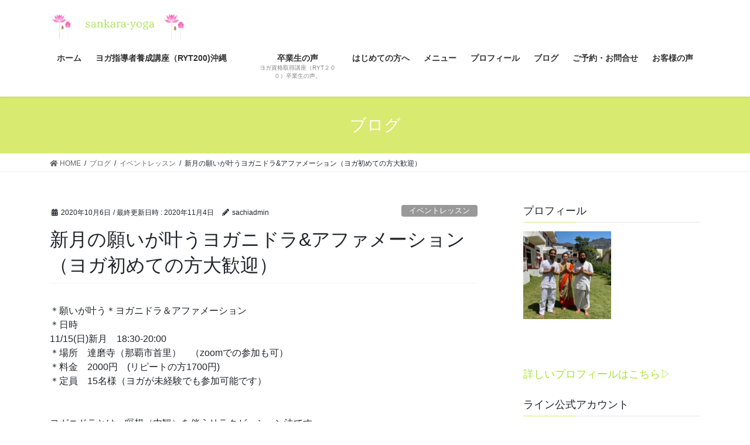

--- FILE ---
content_type: text/html; charset=UTF-8
request_url: https://sankara-yoga.com/%E6%96%B0%E6%9C%88%E3%81%AE%E9%A1%98%E3%81%84%E3%81%8C%E3%81%8B%E3%81%86%E3%80%80%E3%83%A8%E3%82%AC%E3%83%8B%E3%83%89%E3%83%A9%E3%82%A2%E3%83%95%E3%82%A1%E3%83%A1%E3%83%BC%E3%82%B7%E3%83%A7%E3%83%B3/
body_size: 16642
content:
<!DOCTYPE html>
<html lang="ja">
<head>
<meta charset="utf-8">
<meta http-equiv="X-UA-Compatible" content="IE=edge">
<meta name="viewport" content="width=device-width, initial-scale=1">
<title>新月の願いが叶うヨガニドラ&amp;アファメーション（ヨガ初めての方大歓迎） | サンカラヨガ沖縄</title>
<meta name='robots' content='max-image-preview:large' />
	<style>img:is([sizes="auto" i], [sizes^="auto," i]) { contain-intrinsic-size: 3000px 1500px }</style>
	
<!-- All In One SEO Pack 3.6.2[186,243] -->
<script type="application/ld+json" class="aioseop-schema">{"@context":"https://schema.org","@graph":[{"@type":"Organization","@id":"https://sankara-yoga.com/#organization","url":"https://sankara-yoga.com/","name":"サンカラヨガ沖縄","sameAs":[]},{"@type":"WebSite","@id":"https://sankara-yoga.com/#website","url":"https://sankara-yoga.com/","name":"サンカラヨガ沖縄","publisher":{"@id":"https://sankara-yoga.com/#organization"},"potentialAction":{"@type":"SearchAction","target":"https://sankara-yoga.com/?s={search_term_string}","query-input":"required name=search_term_string"}},{"@type":"WebPage","@id":"https://sankara-yoga.com/%e6%96%b0%e6%9c%88%e3%81%ae%e9%a1%98%e3%81%84%e3%81%8c%e3%81%8b%e3%81%86%e3%80%80%e3%83%a8%e3%82%ac%e3%83%8b%e3%83%89%e3%83%a9%e3%82%a2%e3%83%95%e3%82%a1%e3%83%a1%e3%83%bc%e3%82%b7%e3%83%a7%e3%83%b3/#webpage","url":"https://sankara-yoga.com/%e6%96%b0%e6%9c%88%e3%81%ae%e9%a1%98%e3%81%84%e3%81%8c%e3%81%8b%e3%81%86%e3%80%80%e3%83%a8%e3%82%ac%e3%83%8b%e3%83%89%e3%83%a9%e3%82%a2%e3%83%95%e3%82%a1%e3%83%a1%e3%83%bc%e3%82%b7%e3%83%a7%e3%83%b3/","inLanguage":"ja","name":"新月の願いが叶うヨガニドラ&アファメーション（ヨガ初めての方大歓迎）","isPartOf":{"@id":"https://sankara-yoga.com/#website"},"breadcrumb":{"@id":"https://sankara-yoga.com/%e6%96%b0%e6%9c%88%e3%81%ae%e9%a1%98%e3%81%84%e3%81%8c%e3%81%8b%e3%81%86%e3%80%80%e3%83%a8%e3%82%ac%e3%83%8b%e3%83%89%e3%83%a9%e3%82%a2%e3%83%95%e3%82%a1%e3%83%a1%e3%83%bc%e3%82%b7%e3%83%a7%e3%83%b3/#breadcrumblist"},"datePublished":"2020-10-06T08:00:01+09:00","dateModified":"2020-11-04T14:48:01+09:00"},{"@type":"Article","@id":"https://sankara-yoga.com/%e6%96%b0%e6%9c%88%e3%81%ae%e9%a1%98%e3%81%84%e3%81%8c%e3%81%8b%e3%81%86%e3%80%80%e3%83%a8%e3%82%ac%e3%83%8b%e3%83%89%e3%83%a9%e3%82%a2%e3%83%95%e3%82%a1%e3%83%a1%e3%83%bc%e3%82%b7%e3%83%a7%e3%83%b3/#article","isPartOf":{"@id":"https://sankara-yoga.com/%e6%96%b0%e6%9c%88%e3%81%ae%e9%a1%98%e3%81%84%e3%81%8c%e3%81%8b%e3%81%86%e3%80%80%e3%83%a8%e3%82%ac%e3%83%8b%e3%83%89%e3%83%a9%e3%82%a2%e3%83%95%e3%82%a1%e3%83%a1%e3%83%bc%e3%82%b7%e3%83%a7%e3%83%b3/#webpage"},"author":{"@id":"https://sankara-yoga.com/author/sachiadmin/#author"},"headline":"新月の願いが叶うヨガニドラ&#038;アファメーション（ヨガ初めての方大歓迎）","datePublished":"2020-10-06T08:00:01+09:00","dateModified":"2020-11-04T14:48:01+09:00","commentCount":0,"mainEntityOfPage":{"@id":"https://sankara-yoga.com/%e6%96%b0%e6%9c%88%e3%81%ae%e9%a1%98%e3%81%84%e3%81%8c%e3%81%8b%e3%81%86%e3%80%80%e3%83%a8%e3%82%ac%e3%83%8b%e3%83%89%e3%83%a9%e3%82%a2%e3%83%95%e3%82%a1%e3%83%a1%e3%83%bc%e3%82%b7%e3%83%a7%e3%83%b3/#webpage"},"publisher":{"@id":"https://sankara-yoga.com/#organization"},"articleSection":"イベントレッスン"},{"@type":"Person","@id":"https://sankara-yoga.com/author/sachiadmin/#author","name":"sachiadmin","sameAs":[],"image":{"@type":"ImageObject","@id":"https://sankara-yoga.com/#personlogo","url":"https://secure.gravatar.com/avatar/c798a53a0810999e4869363d46a7f5da?s=96&d=mm&r=g","width":96,"height":96,"caption":"sachiadmin"}},{"@type":"BreadcrumbList","@id":"https://sankara-yoga.com/%e6%96%b0%e6%9c%88%e3%81%ae%e9%a1%98%e3%81%84%e3%81%8c%e3%81%8b%e3%81%86%e3%80%80%e3%83%a8%e3%82%ac%e3%83%8b%e3%83%89%e3%83%a9%e3%82%a2%e3%83%95%e3%82%a1%e3%83%a1%e3%83%bc%e3%82%b7%e3%83%a7%e3%83%b3/#breadcrumblist","itemListElement":[{"@type":"ListItem","position":1,"item":{"@type":"WebPage","@id":"https://sankara-yoga.com/","url":"https://sankara-yoga.com/","name":"サンカラヨガ沖縄"}},{"@type":"ListItem","position":2,"item":{"@type":"WebPage","@id":"https://sankara-yoga.com/%e6%96%b0%e6%9c%88%e3%81%ae%e9%a1%98%e3%81%84%e3%81%8c%e3%81%8b%e3%81%86%e3%80%80%e3%83%a8%e3%82%ac%e3%83%8b%e3%83%89%e3%83%a9%e3%82%a2%e3%83%95%e3%82%a1%e3%83%a1%e3%83%bc%e3%82%b7%e3%83%a7%e3%83%b3/","url":"https://sankara-yoga.com/%e6%96%b0%e6%9c%88%e3%81%ae%e9%a1%98%e3%81%84%e3%81%8c%e3%81%8b%e3%81%86%e3%80%80%e3%83%a8%e3%82%ac%e3%83%8b%e3%83%89%e3%83%a9%e3%82%a2%e3%83%95%e3%82%a1%e3%83%a1%e3%83%bc%e3%82%b7%e3%83%a7%e3%83%b3/","name":"新月の願いが叶うヨガニドラ&アファメーション（ヨガ初めての方大歓迎）"}}]}]}</script>
<link rel="canonical" href="https://sankara-yoga.com/新月の願いがかう　ヨガニドラアファメーション/" />
			<script type="text/javascript" >
				window.ga=window.ga||function(){(ga.q=ga.q||[]).push(arguments)};ga.l=+new Date;
				ga('create', 'UA-179152769-1', 'auto');
				// Plugins
				
				ga('send', 'pageview');
			</script>
			<script async src="https://www.google-analytics.com/analytics.js"></script>
			<!-- All In One SEO Pack -->
<link rel="alternate" type="application/rss+xml" title="サンカラヨガ沖縄 &raquo; フィード" href="https://sankara-yoga.com/feed/" />
<link rel="alternate" type="application/rss+xml" title="サンカラヨガ沖縄 &raquo; コメントフィード" href="https://sankara-yoga.com/comments/feed/" />
<link rel="alternate" type="application/rss+xml" title="サンカラヨガ沖縄 &raquo; 新月の願いが叶うヨガニドラ&#038;アファメーション（ヨガ初めての方大歓迎） のコメントのフィード" href="https://sankara-yoga.com/%e6%96%b0%e6%9c%88%e3%81%ae%e9%a1%98%e3%81%84%e3%81%8c%e3%81%8b%e3%81%86%e3%80%80%e3%83%a8%e3%82%ac%e3%83%8b%e3%83%89%e3%83%a9%e3%82%a2%e3%83%95%e3%82%a1%e3%83%a1%e3%83%bc%e3%82%b7%e3%83%a7%e3%83%b3/feed/" />
<meta name="description" content="＊願いが叶う＊ヨガニドラ＆アファメーション＊日時11/15(日)新月　18:30-20:00＊場所　達磨寺（那覇市首里）　（zoomでの参加も可）＊料金　2000円　(リピートの方1700円)＊定員　15名様（ヨガが未経験でも参加可能です）  ヨガニドラとは、瞑想（内観）を伴うリラクゼーション法です。ニドラには「眠り」という意味があります。ヨガニドラは、本当に眠るわけではなく、仰向けに寝た状態（シャバアーサナ）で、下記の手法を組み合" /><script type="text/javascript">
/* <![CDATA[ */
window._wpemojiSettings = {"baseUrl":"https:\/\/s.w.org\/images\/core\/emoji\/15.0.3\/72x72\/","ext":".png","svgUrl":"https:\/\/s.w.org\/images\/core\/emoji\/15.0.3\/svg\/","svgExt":".svg","source":{"concatemoji":"https:\/\/sankara-yoga.com\/wp-includes\/js\/wp-emoji-release.min.js?ver=6.7.4"}};
/*! This file is auto-generated */
!function(i,n){var o,s,e;function c(e){try{var t={supportTests:e,timestamp:(new Date).valueOf()};sessionStorage.setItem(o,JSON.stringify(t))}catch(e){}}function p(e,t,n){e.clearRect(0,0,e.canvas.width,e.canvas.height),e.fillText(t,0,0);var t=new Uint32Array(e.getImageData(0,0,e.canvas.width,e.canvas.height).data),r=(e.clearRect(0,0,e.canvas.width,e.canvas.height),e.fillText(n,0,0),new Uint32Array(e.getImageData(0,0,e.canvas.width,e.canvas.height).data));return t.every(function(e,t){return e===r[t]})}function u(e,t,n){switch(t){case"flag":return n(e,"\ud83c\udff3\ufe0f\u200d\u26a7\ufe0f","\ud83c\udff3\ufe0f\u200b\u26a7\ufe0f")?!1:!n(e,"\ud83c\uddfa\ud83c\uddf3","\ud83c\uddfa\u200b\ud83c\uddf3")&&!n(e,"\ud83c\udff4\udb40\udc67\udb40\udc62\udb40\udc65\udb40\udc6e\udb40\udc67\udb40\udc7f","\ud83c\udff4\u200b\udb40\udc67\u200b\udb40\udc62\u200b\udb40\udc65\u200b\udb40\udc6e\u200b\udb40\udc67\u200b\udb40\udc7f");case"emoji":return!n(e,"\ud83d\udc26\u200d\u2b1b","\ud83d\udc26\u200b\u2b1b")}return!1}function f(e,t,n){var r="undefined"!=typeof WorkerGlobalScope&&self instanceof WorkerGlobalScope?new OffscreenCanvas(300,150):i.createElement("canvas"),a=r.getContext("2d",{willReadFrequently:!0}),o=(a.textBaseline="top",a.font="600 32px Arial",{});return e.forEach(function(e){o[e]=t(a,e,n)}),o}function t(e){var t=i.createElement("script");t.src=e,t.defer=!0,i.head.appendChild(t)}"undefined"!=typeof Promise&&(o="wpEmojiSettingsSupports",s=["flag","emoji"],n.supports={everything:!0,everythingExceptFlag:!0},e=new Promise(function(e){i.addEventListener("DOMContentLoaded",e,{once:!0})}),new Promise(function(t){var n=function(){try{var e=JSON.parse(sessionStorage.getItem(o));if("object"==typeof e&&"number"==typeof e.timestamp&&(new Date).valueOf()<e.timestamp+604800&&"object"==typeof e.supportTests)return e.supportTests}catch(e){}return null}();if(!n){if("undefined"!=typeof Worker&&"undefined"!=typeof OffscreenCanvas&&"undefined"!=typeof URL&&URL.createObjectURL&&"undefined"!=typeof Blob)try{var e="postMessage("+f.toString()+"("+[JSON.stringify(s),u.toString(),p.toString()].join(",")+"));",r=new Blob([e],{type:"text/javascript"}),a=new Worker(URL.createObjectURL(r),{name:"wpTestEmojiSupports"});return void(a.onmessage=function(e){c(n=e.data),a.terminate(),t(n)})}catch(e){}c(n=f(s,u,p))}t(n)}).then(function(e){for(var t in e)n.supports[t]=e[t],n.supports.everything=n.supports.everything&&n.supports[t],"flag"!==t&&(n.supports.everythingExceptFlag=n.supports.everythingExceptFlag&&n.supports[t]);n.supports.everythingExceptFlag=n.supports.everythingExceptFlag&&!n.supports.flag,n.DOMReady=!1,n.readyCallback=function(){n.DOMReady=!0}}).then(function(){return e}).then(function(){var e;n.supports.everything||(n.readyCallback(),(e=n.source||{}).concatemoji?t(e.concatemoji):e.wpemoji&&e.twemoji&&(t(e.twemoji),t(e.wpemoji)))}))}((window,document),window._wpemojiSettings);
/* ]]> */
</script>
<link rel='stylesheet' id='sb_instagram_styles-css' href='https://sankara-yoga.com/wp-content/plugins/instagram-feed/css/sb-instagram-2-2.min.css?ver=2.4.7' type='text/css' media='all' />
<link rel='stylesheet' id='vkExUnit_common_style-css' href='https://sankara-yoga.com/wp-content/plugins/vk-all-in-one-expansion-unit/assets/css/vkExUnit_style.css?ver=9.62.0.0' type='text/css' media='all' />
<style id='vkExUnit_common_style-inline-css' type='text/css'>
:root {--ver_page_top_button_url:url(https://sankara-yoga.com/wp-content/plugins/vk-all-in-one-expansion-unit/assets/images/to-top-btn-icon.svg);}@font-face {font-weight: normal;font-style: normal;font-family: "vk_sns";src: url("https://sankara-yoga.com/wp-content/plugins/vk-all-in-one-expansion-unit/inc/sns/icons/fonts/vk_sns.eot?-bq20cj");src: url("https://sankara-yoga.com/wp-content/plugins/vk-all-in-one-expansion-unit/inc/sns/icons/fonts/vk_sns.eot?#iefix-bq20cj") format("embedded-opentype"),url("https://sankara-yoga.com/wp-content/plugins/vk-all-in-one-expansion-unit/inc/sns/icons/fonts/vk_sns.woff?-bq20cj") format("woff"),url("https://sankara-yoga.com/wp-content/plugins/vk-all-in-one-expansion-unit/inc/sns/icons/fonts/vk_sns.ttf?-bq20cj") format("truetype"),url("https://sankara-yoga.com/wp-content/plugins/vk-all-in-one-expansion-unit/inc/sns/icons/fonts/vk_sns.svg?-bq20cj#vk_sns") format("svg");}
</style>
<style id='wp-emoji-styles-inline-css' type='text/css'>

	img.wp-smiley, img.emoji {
		display: inline !important;
		border: none !important;
		box-shadow: none !important;
		height: 1em !important;
		width: 1em !important;
		margin: 0 0.07em !important;
		vertical-align: -0.1em !important;
		background: none !important;
		padding: 0 !important;
	}
</style>
<link rel='stylesheet' id='wp-block-library-css' href='https://sankara-yoga.com/wp-includes/css/dist/block-library/style.min.css?ver=6.7.4' type='text/css' media='all' />
<style id='classic-theme-styles-inline-css' type='text/css'>
/*! This file is auto-generated */
.wp-block-button__link{color:#fff;background-color:#32373c;border-radius:9999px;box-shadow:none;text-decoration:none;padding:calc(.667em + 2px) calc(1.333em + 2px);font-size:1.125em}.wp-block-file__button{background:#32373c;color:#fff;text-decoration:none}
</style>
<style id='global-styles-inline-css' type='text/css'>
:root{--wp--preset--aspect-ratio--square: 1;--wp--preset--aspect-ratio--4-3: 4/3;--wp--preset--aspect-ratio--3-4: 3/4;--wp--preset--aspect-ratio--3-2: 3/2;--wp--preset--aspect-ratio--2-3: 2/3;--wp--preset--aspect-ratio--16-9: 16/9;--wp--preset--aspect-ratio--9-16: 9/16;--wp--preset--color--black: #000000;--wp--preset--color--cyan-bluish-gray: #abb8c3;--wp--preset--color--white: #ffffff;--wp--preset--color--pale-pink: #f78da7;--wp--preset--color--vivid-red: #cf2e2e;--wp--preset--color--luminous-vivid-orange: #ff6900;--wp--preset--color--luminous-vivid-amber: #fcb900;--wp--preset--color--light-green-cyan: #7bdcb5;--wp--preset--color--vivid-green-cyan: #00d084;--wp--preset--color--pale-cyan-blue: #8ed1fc;--wp--preset--color--vivid-cyan-blue: #0693e3;--wp--preset--color--vivid-purple: #9b51e0;--wp--preset--gradient--vivid-cyan-blue-to-vivid-purple: linear-gradient(135deg,rgba(6,147,227,1) 0%,rgb(155,81,224) 100%);--wp--preset--gradient--light-green-cyan-to-vivid-green-cyan: linear-gradient(135deg,rgb(122,220,180) 0%,rgb(0,208,130) 100%);--wp--preset--gradient--luminous-vivid-amber-to-luminous-vivid-orange: linear-gradient(135deg,rgba(252,185,0,1) 0%,rgba(255,105,0,1) 100%);--wp--preset--gradient--luminous-vivid-orange-to-vivid-red: linear-gradient(135deg,rgba(255,105,0,1) 0%,rgb(207,46,46) 100%);--wp--preset--gradient--very-light-gray-to-cyan-bluish-gray: linear-gradient(135deg,rgb(238,238,238) 0%,rgb(169,184,195) 100%);--wp--preset--gradient--cool-to-warm-spectrum: linear-gradient(135deg,rgb(74,234,220) 0%,rgb(151,120,209) 20%,rgb(207,42,186) 40%,rgb(238,44,130) 60%,rgb(251,105,98) 80%,rgb(254,248,76) 100%);--wp--preset--gradient--blush-light-purple: linear-gradient(135deg,rgb(255,206,236) 0%,rgb(152,150,240) 100%);--wp--preset--gradient--blush-bordeaux: linear-gradient(135deg,rgb(254,205,165) 0%,rgb(254,45,45) 50%,rgb(107,0,62) 100%);--wp--preset--gradient--luminous-dusk: linear-gradient(135deg,rgb(255,203,112) 0%,rgb(199,81,192) 50%,rgb(65,88,208) 100%);--wp--preset--gradient--pale-ocean: linear-gradient(135deg,rgb(255,245,203) 0%,rgb(182,227,212) 50%,rgb(51,167,181) 100%);--wp--preset--gradient--electric-grass: linear-gradient(135deg,rgb(202,248,128) 0%,rgb(113,206,126) 100%);--wp--preset--gradient--midnight: linear-gradient(135deg,rgb(2,3,129) 0%,rgb(40,116,252) 100%);--wp--preset--font-size--small: 13px;--wp--preset--font-size--medium: 20px;--wp--preset--font-size--large: 36px;--wp--preset--font-size--x-large: 42px;--wp--preset--spacing--20: 0.44rem;--wp--preset--spacing--30: 0.67rem;--wp--preset--spacing--40: 1rem;--wp--preset--spacing--50: 1.5rem;--wp--preset--spacing--60: 2.25rem;--wp--preset--spacing--70: 3.38rem;--wp--preset--spacing--80: 5.06rem;--wp--preset--shadow--natural: 6px 6px 9px rgba(0, 0, 0, 0.2);--wp--preset--shadow--deep: 12px 12px 50px rgba(0, 0, 0, 0.4);--wp--preset--shadow--sharp: 6px 6px 0px rgba(0, 0, 0, 0.2);--wp--preset--shadow--outlined: 6px 6px 0px -3px rgba(255, 255, 255, 1), 6px 6px rgba(0, 0, 0, 1);--wp--preset--shadow--crisp: 6px 6px 0px rgba(0, 0, 0, 1);}:where(.is-layout-flex){gap: 0.5em;}:where(.is-layout-grid){gap: 0.5em;}body .is-layout-flex{display: flex;}.is-layout-flex{flex-wrap: wrap;align-items: center;}.is-layout-flex > :is(*, div){margin: 0;}body .is-layout-grid{display: grid;}.is-layout-grid > :is(*, div){margin: 0;}:where(.wp-block-columns.is-layout-flex){gap: 2em;}:where(.wp-block-columns.is-layout-grid){gap: 2em;}:where(.wp-block-post-template.is-layout-flex){gap: 1.25em;}:where(.wp-block-post-template.is-layout-grid){gap: 1.25em;}.has-black-color{color: var(--wp--preset--color--black) !important;}.has-cyan-bluish-gray-color{color: var(--wp--preset--color--cyan-bluish-gray) !important;}.has-white-color{color: var(--wp--preset--color--white) !important;}.has-pale-pink-color{color: var(--wp--preset--color--pale-pink) !important;}.has-vivid-red-color{color: var(--wp--preset--color--vivid-red) !important;}.has-luminous-vivid-orange-color{color: var(--wp--preset--color--luminous-vivid-orange) !important;}.has-luminous-vivid-amber-color{color: var(--wp--preset--color--luminous-vivid-amber) !important;}.has-light-green-cyan-color{color: var(--wp--preset--color--light-green-cyan) !important;}.has-vivid-green-cyan-color{color: var(--wp--preset--color--vivid-green-cyan) !important;}.has-pale-cyan-blue-color{color: var(--wp--preset--color--pale-cyan-blue) !important;}.has-vivid-cyan-blue-color{color: var(--wp--preset--color--vivid-cyan-blue) !important;}.has-vivid-purple-color{color: var(--wp--preset--color--vivid-purple) !important;}.has-black-background-color{background-color: var(--wp--preset--color--black) !important;}.has-cyan-bluish-gray-background-color{background-color: var(--wp--preset--color--cyan-bluish-gray) !important;}.has-white-background-color{background-color: var(--wp--preset--color--white) !important;}.has-pale-pink-background-color{background-color: var(--wp--preset--color--pale-pink) !important;}.has-vivid-red-background-color{background-color: var(--wp--preset--color--vivid-red) !important;}.has-luminous-vivid-orange-background-color{background-color: var(--wp--preset--color--luminous-vivid-orange) !important;}.has-luminous-vivid-amber-background-color{background-color: var(--wp--preset--color--luminous-vivid-amber) !important;}.has-light-green-cyan-background-color{background-color: var(--wp--preset--color--light-green-cyan) !important;}.has-vivid-green-cyan-background-color{background-color: var(--wp--preset--color--vivid-green-cyan) !important;}.has-pale-cyan-blue-background-color{background-color: var(--wp--preset--color--pale-cyan-blue) !important;}.has-vivid-cyan-blue-background-color{background-color: var(--wp--preset--color--vivid-cyan-blue) !important;}.has-vivid-purple-background-color{background-color: var(--wp--preset--color--vivid-purple) !important;}.has-black-border-color{border-color: var(--wp--preset--color--black) !important;}.has-cyan-bluish-gray-border-color{border-color: var(--wp--preset--color--cyan-bluish-gray) !important;}.has-white-border-color{border-color: var(--wp--preset--color--white) !important;}.has-pale-pink-border-color{border-color: var(--wp--preset--color--pale-pink) !important;}.has-vivid-red-border-color{border-color: var(--wp--preset--color--vivid-red) !important;}.has-luminous-vivid-orange-border-color{border-color: var(--wp--preset--color--luminous-vivid-orange) !important;}.has-luminous-vivid-amber-border-color{border-color: var(--wp--preset--color--luminous-vivid-amber) !important;}.has-light-green-cyan-border-color{border-color: var(--wp--preset--color--light-green-cyan) !important;}.has-vivid-green-cyan-border-color{border-color: var(--wp--preset--color--vivid-green-cyan) !important;}.has-pale-cyan-blue-border-color{border-color: var(--wp--preset--color--pale-cyan-blue) !important;}.has-vivid-cyan-blue-border-color{border-color: var(--wp--preset--color--vivid-cyan-blue) !important;}.has-vivid-purple-border-color{border-color: var(--wp--preset--color--vivid-purple) !important;}.has-vivid-cyan-blue-to-vivid-purple-gradient-background{background: var(--wp--preset--gradient--vivid-cyan-blue-to-vivid-purple) !important;}.has-light-green-cyan-to-vivid-green-cyan-gradient-background{background: var(--wp--preset--gradient--light-green-cyan-to-vivid-green-cyan) !important;}.has-luminous-vivid-amber-to-luminous-vivid-orange-gradient-background{background: var(--wp--preset--gradient--luminous-vivid-amber-to-luminous-vivid-orange) !important;}.has-luminous-vivid-orange-to-vivid-red-gradient-background{background: var(--wp--preset--gradient--luminous-vivid-orange-to-vivid-red) !important;}.has-very-light-gray-to-cyan-bluish-gray-gradient-background{background: var(--wp--preset--gradient--very-light-gray-to-cyan-bluish-gray) !important;}.has-cool-to-warm-spectrum-gradient-background{background: var(--wp--preset--gradient--cool-to-warm-spectrum) !important;}.has-blush-light-purple-gradient-background{background: var(--wp--preset--gradient--blush-light-purple) !important;}.has-blush-bordeaux-gradient-background{background: var(--wp--preset--gradient--blush-bordeaux) !important;}.has-luminous-dusk-gradient-background{background: var(--wp--preset--gradient--luminous-dusk) !important;}.has-pale-ocean-gradient-background{background: var(--wp--preset--gradient--pale-ocean) !important;}.has-electric-grass-gradient-background{background: var(--wp--preset--gradient--electric-grass) !important;}.has-midnight-gradient-background{background: var(--wp--preset--gradient--midnight) !important;}.has-small-font-size{font-size: var(--wp--preset--font-size--small) !important;}.has-medium-font-size{font-size: var(--wp--preset--font-size--medium) !important;}.has-large-font-size{font-size: var(--wp--preset--font-size--large) !important;}.has-x-large-font-size{font-size: var(--wp--preset--font-size--x-large) !important;}
:where(.wp-block-post-template.is-layout-flex){gap: 1.25em;}:where(.wp-block-post-template.is-layout-grid){gap: 1.25em;}
:where(.wp-block-columns.is-layout-flex){gap: 2em;}:where(.wp-block-columns.is-layout-grid){gap: 2em;}
:root :where(.wp-block-pullquote){font-size: 1.5em;line-height: 1.6;}
</style>
<link rel='stylesheet' id='contact-form-7-css' href='https://sankara-yoga.com/wp-content/plugins/contact-form-7/includes/css/styles.css?ver=5.2.2' type='text/css' media='all' />
<link rel='stylesheet' id='ez-icomoon-css' href='https://sankara-yoga.com/wp-content/plugins/easy-table-of-contents/vendor/icomoon/style.min.css?ver=2.0.11' type='text/css' media='all' />
<link rel='stylesheet' id='ez-toc-css' href='https://sankara-yoga.com/wp-content/plugins/easy-table-of-contents/assets/css/screen.min.css?ver=2.0.11' type='text/css' media='all' />
<style id='ez-toc-inline-css' type='text/css'>
div#ez-toc-container p.ez-toc-title {font-size: 120%;}div#ez-toc-container p.ez-toc-title {font-weight: 500;}div#ez-toc-container ul li {font-size: 95%;}
</style>
<link rel='stylesheet' id='dashicons-css' href='https://sankara-yoga.com/wp-includes/css/dashicons.min.css?ver=6.7.4' type='text/css' media='all' />
<link rel='stylesheet' id='thickbox-css' href='https://sankara-yoga.com/wp-includes/js/thickbox/thickbox.css?ver=6.7.4' type='text/css' media='all' />
<link rel='stylesheet' id='formzu_plugin_client-css' href='https://sankara-yoga.com/wp-content/plugins/formzu-wp/css/formzu_plugin_client.css?ver=1601262328' type='text/css' media='all' />
<link rel='stylesheet' id='bootstrap-4-style-css' href='https://sankara-yoga.com/wp-content/themes/lightning/library/bootstrap-4/css/bootstrap.min.css?ver=4.5.0' type='text/css' media='all' />
<link rel='stylesheet' id='lightning-common-style-css' href='https://sankara-yoga.com/wp-content/themes/lightning/assets/css/common.css?ver=11.4.5' type='text/css' media='all' />
<style id='lightning-common-style-inline-css' type='text/css'>
/* vk-mobile-nav */:root {--vk-mobile-nav-menu-btn-bg-src: url("https://sankara-yoga.com/wp-content/themes/lightning/inc/vk-mobile-nav/package//images/vk-menu-btn-black.svg");--vk-mobile-nav-menu-btn-close-bg-src: url("https://sankara-yoga.com/wp-content/themes/lightning/inc/vk-mobile-nav/package//images/vk-menu-close-black.svg");--vk-menu-acc-icon-open-black-bg-src: url("https://sankara-yoga.com/wp-content/themes/lightning/inc/vk-mobile-nav/package//images/vk-menu-acc-icon-open-black.svg");--vk-menu-acc-icon-close-black-bg-src: url("https://sankara-yoga.com/wp-content/themes/lightning/inc/vk-mobile-nav/package//images/vk-menu-close-black.svg");}
</style>
<link rel='stylesheet' id='lightning-design-style-css' href='https://sankara-yoga.com/wp-content/themes/lightning/design-skin/origin2/css/style.css?ver=11.4.5' type='text/css' media='all' />
<style id='lightning-design-style-inline-css' type='text/css'>
/* ltg common custom */:root {--vk-menu-acc-btn-border-color:#333;--color-key:#d8ea70;--color-key-dark:#bcd854;}.bbp-submit-wrapper .button.submit { background-color:#bcd854 ; }.bbp-submit-wrapper .button.submit:hover { background-color:#d8ea70 ; }.veu_color_txt_key { color:#bcd854 ; }.veu_color_bg_key { background-color:#bcd854 ; }.veu_color_border_key { border-color:#bcd854 ; }.btn-default { border-color:#d8ea70;color:#d8ea70;}.btn-default:focus,.btn-default:hover { border-color:#d8ea70;background-color: #d8ea70; }.btn-primary { background-color:#d8ea70;border-color:#bcd854; }.btn-primary:focus,.btn-primary:hover { background-color:#bcd854;border-color:#d8ea70; }.btn-outline-primary { color : #d8ea70 ; border-color:#d8ea70; }.btn-outline-primary:hover { color : #fff; background-color:#d8ea70;border-color:#bcd854; }a { color:#a6e530; }a:hover { color:#91dd25; }
.tagcloud a:before { font-family: "Font Awesome 5 Free";content: "\f02b";font-weight: bold; }
.media .media-body .media-heading a:hover { color:#d8ea70; }@media (min-width: 768px){.gMenu > li:before,.gMenu > li.menu-item-has-children::after { border-bottom-color:#bcd854 }.gMenu li li { background-color:#bcd854 }.gMenu li li a:hover { background-color:#d8ea70; }} /* @media (min-width: 768px) */.page-header { background-color:#d8ea70; }h2,.mainSection-title { border-top-color:#d8ea70; }h3:after,.subSection-title:after { border-bottom-color:#d8ea70; }ul.page-numbers li span.page-numbers.current { background-color:#d8ea70; }.pager li > a { border-color:#d8ea70;color:#d8ea70;}.pager li > a:hover { background-color:#d8ea70;color:#fff;}.siteFooter { border-top-color:#d8ea70; }dt { border-left-color:#d8ea70; }:root {--g_nav_main_acc_icon_open_url:url(https://sankara-yoga.com/wp-content/themes/lightning/inc/vk-mobile-nav/package/images/vk-menu-acc-icon-open-black.svg);--g_nav_main_acc_icon_close_url: url(https://sankara-yoga.com/wp-content/themes/lightning/inc/vk-mobile-nav/package/images/vk-menu-close-black.svg);--g_nav_sub_acc_icon_open_url: url(https://sankara-yoga.com/wp-content/themes/lightning/inc/vk-mobile-nav/package/images/vk-menu-acc-icon-open-white.svg);--g_nav_sub_acc_icon_close_url: url(https://sankara-yoga.com/wp-content/themes/lightning/inc/vk-mobile-nav/package/images/vk-menu-close-white.svg);}
</style>
<link rel='stylesheet' id='vk-blocks-build-css-css' href='https://sankara-yoga.com/wp-content/plugins/vk-all-in-one-expansion-unit/inc/vk-blocks/package/build/block-build.css?ver=0.38.6' type='text/css' media='all' />
<link rel='stylesheet' id='lightning-theme-style-css' href='https://sankara-yoga.com/wp-content/themes/lightning_child_sample/style.css?ver=11.4.5' type='text/css' media='all' />
<link rel='stylesheet' id='vk-font-awesome-css' href='https://sankara-yoga.com/wp-content/themes/lightning/inc/font-awesome/package/versions/5/css/all.min.css?ver=5.13.0' type='text/css' media='all' />
<script type="text/javascript" src="https://sankara-yoga.com/wp-includes/js/jquery/jquery.min.js?ver=3.7.1" id="jquery-core-js"></script>
<script type="text/javascript" src="https://sankara-yoga.com/wp-includes/js/jquery/jquery-migrate.min.js?ver=3.4.1" id="jquery-migrate-js"></script>
<link rel="https://api.w.org/" href="https://sankara-yoga.com/wp-json/" /><link rel="alternate" title="JSON" type="application/json" href="https://sankara-yoga.com/wp-json/wp/v2/posts/448" /><link rel="EditURI" type="application/rsd+xml" title="RSD" href="https://sankara-yoga.com/xmlrpc.php?rsd" />
<meta name="generator" content="WordPress 6.7.4" />
<link rel='shortlink' href='https://sankara-yoga.com/?p=448' />
<link rel="alternate" title="oEmbed (JSON)" type="application/json+oembed" href="https://sankara-yoga.com/wp-json/oembed/1.0/embed?url=https%3A%2F%2Fsankara-yoga.com%2F%25e6%2596%25b0%25e6%259c%2588%25e3%2581%25ae%25e9%25a1%2598%25e3%2581%2584%25e3%2581%258c%25e3%2581%258b%25e3%2581%2586%25e3%2580%2580%25e3%2583%25a8%25e3%2582%25ac%25e3%2583%258b%25e3%2583%2589%25e3%2583%25a9%25e3%2582%25a2%25e3%2583%2595%25e3%2582%25a1%25e3%2583%25a1%25e3%2583%25bc%25e3%2582%25b7%25e3%2583%25a7%25e3%2583%25b3%2F" />
<link rel="alternate" title="oEmbed (XML)" type="text/xml+oembed" href="https://sankara-yoga.com/wp-json/oembed/1.0/embed?url=https%3A%2F%2Fsankara-yoga.com%2F%25e6%2596%25b0%25e6%259c%2588%25e3%2581%25ae%25e9%25a1%2598%25e3%2581%2584%25e3%2581%258c%25e3%2581%258b%25e3%2581%2586%25e3%2580%2580%25e3%2583%25a8%25e3%2582%25ac%25e3%2583%258b%25e3%2583%2589%25e3%2583%25a9%25e3%2582%25a2%25e3%2583%2595%25e3%2582%25a1%25e3%2583%25a1%25e3%2583%25bc%25e3%2582%25b7%25e3%2583%25a7%25e3%2583%25b3%2F&#038;format=xml" />
<style id="lightning-color-custom-for-plugins" type="text/css">/* ltg theme common */.color_key_bg,.color_key_bg_hover:hover{background-color: #d8ea70;}.color_key_txt,.color_key_txt_hover:hover{color: #d8ea70;}.color_key_border,.color_key_border_hover:hover{border-color: #d8ea70;}.color_key_dark_bg,.color_key_dark_bg_hover:hover{background-color: #bcd854;}.color_key_dark_txt,.color_key_dark_txt_hover:hover{color: #bcd854;}.color_key_dark_border,.color_key_dark_border_hover:hover{border-color: #bcd854;}</style><style type="text/css">.broken_link, a.broken_link {
	text-decoration: line-through;
}</style><!-- [ VK All in One Expansion Unit OGP ] -->
<meta property="og:site_name" content="サンカラヨガ沖縄" />
<meta property="og:url" content="https://sankara-yoga.com/%e6%96%b0%e6%9c%88%e3%81%ae%e9%a1%98%e3%81%84%e3%81%8c%e3%81%8b%e3%81%86%e3%80%80%e3%83%a8%e3%82%ac%e3%83%8b%e3%83%89%e3%83%a9%e3%82%a2%e3%83%95%e3%82%a1%e3%83%a1%e3%83%bc%e3%82%b7%e3%83%a7%e3%83%b3/" />
<meta property="og:title" content="新月の願いが叶うヨガニドラ&#038;アファメーション（ヨガ初めての方大歓迎） | サンカラヨガ沖縄" />
<meta property="og:description" content="＊願いが叶う＊ヨガニドラ＆アファメーション＊日時11/15(日)新月　18:30-20:00＊場所　達磨寺（那覇市首里）　（zoomでの参加も可）＊料金　2000円　(リピートの方1700円)＊定員　15名様（ヨガが未経験でも参加可能です）  ヨガニドラとは、瞑想（内観）を伴うリラクゼーション法です。ニドラには「眠り」という意味があります。ヨガニドラは、本当に眠るわけではなく、仰向けに寝た状態（シャバアーサナ）で、下記の手法を組み合" />
<meta property="og:type" content="article" />
<!-- [ / VK All in One Expansion Unit OGP ] -->
		<style type="text/css" id="wp-custom-css">
			footer .copySection p:nth-child(2) {
display:none !important;
}

/* 本文文字サイズ変更 */
p { font-size:18px; }		</style>
		
</head>
<body class="post-template-default single single-post postid-448 single-format-standard post-name-%e6%96%b0%e6%9c%88%e3%81%ae%e9%a1%98%e3%81%84%e3%81%8c%e3%81%8b%e3%81%86%e3%80%80%e3%83%a8%e3%82%ac%e3%83%8b%e3%83%89%e3%83%a9%e3%82%a2%e3%83%95%e3%82%a1%e3%83%a1%e3%83%bc%e3%82%b7%e3%83%a7%e3%83%b3 post-type-post sidebar-fix sidebar-fix-priority-top bootstrap4 device-pc fa_v5_css">
<a class="skip-link screen-reader-text" href="#main">コンテンツへスキップ</a>
<a class="skip-link screen-reader-text" href="#vk-mobile-nav">ナビゲーションに移動</a>
<header class="siteHeader">
		<div class="container siteHeadContainer">
		<div class="navbar-header">
						<p class="navbar-brand siteHeader_logo">
			<a href="https://sankara-yoga.com/">
				<span><img src="https://sankara-yoga.com/wp-content/uploads/2020/09/sankara-yogaのロゴ-2.png" alt="サンカラヨガ沖縄" /></span>
			</a>
			</p>
								</div>

		<div id="gMenu_outer" class="gMenu_outer"><nav class="menu-%e5%9f%ba%e6%9c%ac%e3%83%a1%e3%83%8b%e3%83%a5%e3%83%bc-container"><ul id="menu-%e5%9f%ba%e6%9c%ac%e3%83%a1%e3%83%8b%e3%83%a5%e3%83%bc" class="menu gMenu vk-menu-acc"><li id="menu-item-25" class="menu-item menu-item-type-post_type menu-item-object-page menu-item-home"><a href="https://sankara-yoga.com/"><strong class="gMenu_name">ホーム</strong></a></li>
<li id="menu-item-53" class="menu-item menu-item-type-post_type menu-item-object-page"><a href="https://sankara-yoga.com/menu/yogaryt200/"><strong class="gMenu_name">ヨガ指導者養成講座（RYT200)沖縄　　</strong></a></li>
<li id="menu-item-982" class="menu-item menu-item-type-taxonomy menu-item-object-category"><a href="https://sankara-yoga.com/category/%e5%8d%92%e6%a5%ad%e7%94%9f%e3%81%ae%e5%a3%b0/"><strong class="gMenu_name">卒業生の声</strong><span class="gMenu_description">ヨガ資格取得講座（RYT２００）卒業生の声。</span></a></li>
<li id="menu-item-55" class="menu-item menu-item-type-post_type menu-item-object-page"><a href="https://sankara-yoga.com/sankarayoga/"><strong class="gMenu_name">はじめての方へ</strong></a></li>
<li id="menu-item-60" class="menu-item menu-item-type-post_type menu-item-object-page menu-item-has-children"><a href="https://sankara-yoga.com/menu/"><strong class="gMenu_name">メニュー</strong></a>
<ul class="sub-menu">
	<li id="menu-item-1286" class="menu-item menu-item-type-post_type menu-item-object-page"><a href="https://sankara-yoga.com/menu/%e3%82%bb%e3%83%ab%e3%83%95%e3%82%b1%e3%82%a2%e3%83%a8%e3%82%ac%e8%b3%87%e6%a0%bc%e8%ac%9b%e5%ba%a7%ef%bc%88%e6%9c%aa%e7%b5%8c%e9%a8%93%e6%ad%93%e8%bf%8e%ef%bc%89%e6%b2%96%e7%b8%84%e3%83%bb%e5%ae%9c/">ヨガセルフケア講座　資格取得（未経験歓迎）沖縄・宜野湾</a></li>
	<li id="menu-item-54" class="menu-item menu-item-type-post_type menu-item-object-page"><a href="https://sankara-yoga.com/menu/lesson/">グループレッスン（少人数制）（宜野湾宇地泊・那覇松尾）　</a></li>
	<li id="menu-item-52" class="menu-item menu-item-type-post_type menu-item-object-page"><a href="https://sankara-yoga.com/menu/privateyoga/">プライベートレッスン（出張・企業様も受付中）</a></li>
	<li id="menu-item-487" class="menu-item menu-item-type-taxonomy menu-item-object-category current-post-ancestor current-menu-parent current-post-parent"><a href="https://sankara-yoga.com/category/event/">イベントヨガ（沖縄）</a></li>
	<li id="menu-item-1302" class="menu-item menu-item-type-post_type menu-item-object-page"><a href="https://sankara-yoga.com/%e5%b9%b4%e9%96%93%e3%82%b9%e3%82%b1%e3%82%b8%e3%83%a5%e3%83%bc%e3%83%ab%e3%80%80/">年間スケジュール　</a></li>
	<li id="menu-item-1516" class="menu-item menu-item-type-post_type menu-item-object-page"><a href="https://sankara-yoga.com/?page_id=1514">タイ古式マッサージ（２人ヨガ）　宜野湾</a></li>
	<li id="menu-item-2009" class="menu-item menu-item-type-post_type menu-item-object-page"><a href="https://sankara-yoga.com/menu/%e3%83%ac%e3%82%a4%e3%82%ad%e3%83%92%e3%83%bc%e3%83%aa%e3%83%b3%e3%82%b0/">レイキヒーリング（沖縄・宜野湾・オンライン）</a></li>
	<li id="menu-item-1773" class="menu-item menu-item-type-post_type menu-item-object-page"><a href="https://sankara-yoga.com/menu/%e3%83%a8%e3%83%bc%e3%82%ac%e3%82%bb%e3%83%a9%e3%83%94%e3%83%bc%e3%82%ab%e3%82%a6%e3%83%b3%e3%82%bb%e3%83%aa%e3%83%b3%e3%82%b0%ef%bc%88%e5%ae%9c%e9%87%8e%e6%b9%be%e3%83%bb%e6%b2%96%e7%b8%84%ef%bc%89/">ヨーガセラピーカウンセリング（宜野湾・沖縄）</a></li>
</ul>
</li>
<li id="menu-item-56" class="menu-item menu-item-type-post_type menu-item-object-page"><a href="https://sankara-yoga.com/profile/"><strong class="gMenu_name">プロフィール</strong></a></li>
<li id="menu-item-679" class="menu-item menu-item-type-taxonomy menu-item-object-category"><a href="https://sankara-yoga.com/category/%e3%83%96%e3%83%ad%e3%82%b0/"><strong class="gMenu_name">ブログ</strong></a></li>
<li id="menu-item-290" class="menu-item menu-item-type-custom menu-item-object-custom"><a href="https://ws.formzu.net/fgen/S11489573/"><strong class="gMenu_name">ご予約・お問合せ</strong></a></li>
<li id="menu-item-983" class="menu-item menu-item-type-taxonomy menu-item-object-category"><a href="https://sankara-yoga.com/category/%e3%81%8a%e5%ae%a2%e6%a7%98%e3%81%ae%e5%a3%b0/"><strong class="gMenu_name">お客様の声</strong></a></li>
</ul></nav></div>	</div>
	</header>

<div class="section page-header"><div class="container"><div class="row"><div class="col-md-12">
<div class="page-header_pageTitle">
ブログ</div>
</div></div></div></div><!-- [ /.page-header ] -->
<!-- [ .breadSection ] -->
<div class="section breadSection">
<div class="container">
<div class="row">
<ol class="breadcrumb" itemtype="http://schema.org/BreadcrumbList"><li id="panHome" itemprop="itemListElement" itemscope itemtype="http://schema.org/ListItem"><a itemprop="item" href="https://sankara-yoga.com/"><span itemprop="name"><i class="fa fa-home"></i> HOME</span></a></li><li itemprop="itemListElement" itemscope itemtype="http://schema.org/ListItem"><a itemprop="item" href="https://sankara-yoga.com/blog/"><span itemprop="name">ブログ</span></a></li><li itemprop="itemListElement" itemscope itemtype="http://schema.org/ListItem"><a itemprop="item" href="https://sankara-yoga.com/category/event/"><span itemprop="name">イベントレッスン</span></a></li><li><span>新月の願いが叶うヨガニドラ&#038;アファメーション（ヨガ初めての方大歓迎）</span></li></ol>
</div>
</div>
</div>
<!-- [ /.breadSection ] -->
<div class="section siteContent">
<div class="container">
<div class="row">

	<div class="col mainSection mainSection-col-two baseSection" id="main" role="main">
				
			<article id="post-448" class="post-448 post type-post status-publish format-standard hentry category-event">
					<header class="entry-header">
						<div class="entry-meta">


<span class="published entry-meta_items">2020年10月6日</span>

<span class="entry-meta_items entry-meta_updated">/ 最終更新日時 : <span class="updated">2020年11月4日</span></span>


	
	<span class="vcard author entry-meta_items entry-meta_items_author"><span class="fn">sachiadmin</span></span>



<span class="entry-meta_items entry-meta_items_term"><a href="https://sankara-yoga.com/category/event/" class="btn btn-xs btn-primary entry-meta_items_term_button" style="background-color:#999999;border:none;">イベントレッスン</a></span>
</div>
						<h1 class="entry-title">新月の願いが叶うヨガニドラ&#038;アファメーション（ヨガ初めての方大歓迎）</h1>
					</header>

					
					<div class="entry-body">
						<div>＊願いが叶う＊ヨガニドラ＆アファメーション</div>
<div>＊日時</div>
<div>11/15(日)新月　18:30-20:00<br />
＊場所　達磨寺（那覇市首里）　（zoomでの参加も可）<br />
＊料金　2000円　(リピートの方1700円)</div>
<div>＊定員　15名様（ヨガが未経験でも参加可能です）</div>
<div class="yj6qo"> </div>
<div> </div>
<div>
<div class="adL">ヨガニドラとは、瞑想（内観）を伴うリラクゼーション法です。</div>
<p>ニドラには「眠り」という意味があります。<br />
ヨガニドラは、本当に眠るわけではなく、仰向けに寝た状態（<wbr />シャバアーサナ）で、下記の手法を組み合わせ、<wbr />インストラクターのガイドに沿って瞑想状態へ入っていくヨガの方<wbr />法の１つです。顕在意識と潜在意識の両方に働きかけていきます。<wbr />眠りにつく前のまどろんだ状態で肉体が深くリラックスし、<wbr />α波とΘ波の間をつくります。</p>
<p>– 筋弛緩法<br />
– リラックスヨガ、呼吸法<br />
– ボディスキャン<br />
– イメージング<br />
– ビジュアライゼーション<br />
– サンカルパ（アファメーション）<br />
を組み合わせて行います。</p>
<p>潜在意識とは<br />
私たちの意識は、顕在意識（自覚できる意識）そして 潜在意識（自覚できない意識）に分けられます。潜在意識には、<wbr />過去の経験や記憶が、良い・悪い、また、現実・想像の区別なく、<wbr />すべて日々蓄積されています。<br />
そして、意識のうち、顕在意識はほんの3～10％、<wbr />潜在意識は残りの90～97％をしめていると言われています。<br />
意識の大部分は潜在意識ですので、無意識で（自覚しないで）<wbr />自動的にとってしまう行動や思考のパターン（習慣や癖）、<wbr />想起される感情など、は潜在意識に強く影響されています。<br />
日常生活で何気なくやっていることは、<wbr />この潜在意識に蓄積されたパターンによって起きていると言われて<wbr />います。<br />
例えば、<br />
家に帰るとソファに座りテレビをつける、<wbr />年上の人といると緊張する、<wbr />何かをいただくとお返しどうしようと考える、<wbr />ある香りを嗅ぐと切なくなる、など、<br />
私たちが自動的にとってしまう行動や思考は、<wbr />潜在意識の表れなのです。<br />
他に、苦手意識、固定観念、価値観といったものもそうですね。</p>
<p>ヨガニドラを行うことで<br />
潜在意識にアクセスすることは特別なことではなく、<wbr />ぼーっとしているとき、<wbr />寝入りばなや目覚めのうとうとしているとき、瞑想など、<wbr />でアクセスできます。ヨガニドラでその感覚を掴み、<wbr />慣れていくことで、その状態に入りやすくなり、<wbr />日常生活でも自分の習慣や癖に気づいていけるようになります。<br />
潜在意識に働きかけていくことで、ネガティブなパターン（<wbr />習慣や癖）に気づき、物事に対しての見方、考え方、<wbr />取り組み方が変化していき、<wbr />本来の健やかな自分に立ち戻っていきます。</p>
<p>ご予約・お問合せはＨＰ、ライン、インスタグラムからも受け付けております。</p>
<p><a href="https://ws.formzu.net/fgen/S11489573/" target="_blank" rel="noopener noreferrer"><img decoding="async" class="alignnone size-full wp-image-306 aligncenter" src="https://sankara-yoga.com/wp-content/uploads/2020/09/ご予約.png" alt="" width="300" height="75" /></a></p>
</div>
					</div>

					
					<div class="entry-footer">

						
						<div class="entry-meta-dataList"><dl><dt>カテゴリー</dt><dd><a href="https://sankara-yoga.com/category/event/">イベントレッスン</a></dd></dl></div>
				</div><!-- [ /.entry-footer ] -->

								
<div id="comments" class="comments-area">

	
	
	
		<div id="respond" class="comment-respond">
		<h3 id="reply-title" class="comment-reply-title">コメントを残す <small><a rel="nofollow" id="cancel-comment-reply-link" href="/%E6%96%B0%E6%9C%88%E3%81%AE%E9%A1%98%E3%81%84%E3%81%8C%E3%81%8B%E3%81%86%E3%80%80%E3%83%A8%E3%82%AC%E3%83%8B%E3%83%89%E3%83%A9%E3%82%A2%E3%83%95%E3%82%A1%E3%83%A1%E3%83%BC%E3%82%B7%E3%83%A7%E3%83%B3/#respond" style="display:none;">コメントをキャンセル</a></small></h3><form action="https://sankara-yoga.com/wp-comments-post.php" method="post" id="commentform" class="comment-form"><p class="comment-notes"><span id="email-notes">メールアドレスが公開されることはありません。</span> <span class="required-field-message"><span class="required">※</span> が付いている欄は必須項目です</span></p><p class="comment-form-comment"><label for="comment">コメント <span class="required">※</span></label> <textarea id="comment" name="comment" cols="45" rows="8" maxlength="65525" required="required"></textarea></p><p class="comment-form-author"><label for="author">名前 <span class="required">※</span></label> <input id="author" name="author" type="text" value="" size="30" maxlength="245" autocomplete="name" required="required" /></p>
<p class="comment-form-email"><label for="email">メール <span class="required">※</span></label> <input id="email" name="email" type="text" value="" size="30" maxlength="100" aria-describedby="email-notes" autocomplete="email" required="required" /></p>
<p class="comment-form-url"><label for="url">サイト</label> <input id="url" name="url" type="text" value="" size="30" maxlength="200" autocomplete="url" /></p>
<p class="comment-form-cookies-consent"><input id="wp-comment-cookies-consent" name="wp-comment-cookies-consent" type="checkbox" value="yes" /> <label for="wp-comment-cookies-consent">次回のコメントで使用するためブラウザーに自分の名前、メールアドレス、サイトを保存する。</label></p>
<p class="form-submit"><input name="submit" type="submit" id="submit" class="submit" value="コメントを送信" /> <input type='hidden' name='comment_post_ID' value='448' id='comment_post_ID' />
<input type='hidden' name='comment_parent' id='comment_parent' value='0' />
</p><p style="display: none;"><input type="hidden" id="akismet_comment_nonce" name="akismet_comment_nonce" value="509fbcd829" /></p><p style="display: none;"><input type="hidden" id="ak_js" name="ak_js" value="52"/></p></form>	</div><!-- #respond -->
	
</div><!-- #comments -->
				
			</article>

		


	<div class="vk_posts postNextPrev">

		<div id="post-424" class="vk_post vk-post-postType-post card card-post card-horizontal card-sm vk_post-col-xs-12 vk_post-col-sm-12 vk_post-col-md-6 post-424 post type-post status-publish format-standard hentry category-3"><div class="row no-gutters card-horizontal-inner-row"><div class="col-5 card-img-outer"><div class="vk_post_imgOuter" style="background-image:url(https://sankara-yoga.com/wp-content/themes/lightning/assets/images/no-image.png)"><a href="https://sankara-yoga.com/%e3%81%82%e3%82%8a%e3%81%ae%e3%81%be%e3%81%be%e3%81%ae%e8%87%aa%e5%88%86%e3%81%a7%e3%81%84%e3%82%89%e3%82%8c%e3%81%a6%e3%81%84%e3%81%be%e3%81%99%e3%81%8b%ef%bc%9f/"><div class="card-img-overlay"><span class="vk_post_imgOuter_singleTermLabel" style="color:#fff;background-color:#999999">ブログ</span></div><img src="https://sankara-yoga.com/wp-content/themes/lightning/assets/images/no-image.png" alt="" class="vk_post_imgOuter_img card-img card-img-use-bg" loading="lazy" /></a></div><!-- [ /.vk_post_imgOuter ] --></div><!-- /.col --><div class="col-7"><div class="vk_post_body card-body"><p class="postNextPrev_label">前の記事</p><h5 class="vk_post_title card-title"><a href="https://sankara-yoga.com/%e3%81%82%e3%82%8a%e3%81%ae%e3%81%be%e3%81%be%e3%81%ae%e8%87%aa%e5%88%86%e3%81%a7%e3%81%84%e3%82%89%e3%82%8c%e3%81%a6%e3%81%84%e3%81%be%e3%81%99%e3%81%8b%ef%bc%9f/">ありのままの自分でいられていますか？</a></h5><div class="vk_post_date card-date published">2020年10月5日</div></div><!-- [ /.card-body ] --></div><!-- /.col --></div><!-- [ /.row ] --></div><!-- [ /.card ] -->
		<div id="post-504" class="vk_post vk-post-postType-post card card-post card-horizontal card-sm vk_post-col-xs-12 vk_post-col-sm-12 vk_post-col-md-6 card-horizontal-reverse postNextPrev_next post-504 post type-post status-publish format-standard hentry category-3 category-1"><div class="row no-gutters card-horizontal-inner-row"><div class="col-5 card-img-outer"><div class="vk_post_imgOuter" style="background-image:url(https://sankara-yoga.com/wp-content/themes/lightning/assets/images/no-image.png)"><a href="https://sankara-yoga.com/%e6%ba%80%e6%9c%88%e3%81%ab%e3%81%a0%e3%82%8b%e3%81%be%e5%af%ba%e3%81%95%e3%82%93%e3%81%a7%e5%a4%96%e3%83%a8%e3%82%ac%e3%82%92%e5%88%9d%e9%96%8b%e5%82%ac%e3%80%82%ef%bc%88%e3%81%94%e7%b8%81%e3%81%ab/"><div class="card-img-overlay"><span class="vk_post_imgOuter_singleTermLabel" style="color:#fff;background-color:#999999">ブログ</span></div><img src="https://sankara-yoga.com/wp-content/themes/lightning/assets/images/no-image.png" alt="" class="vk_post_imgOuter_img card-img card-img-use-bg" loading="lazy" /></a></div><!-- [ /.vk_post_imgOuter ] --></div><!-- /.col --><div class="col-7"><div class="vk_post_body card-body"><p class="postNextPrev_label">次の記事</p><h5 class="vk_post_title card-title"><a href="https://sankara-yoga.com/%e6%ba%80%e6%9c%88%e3%81%ab%e3%81%a0%e3%82%8b%e3%81%be%e5%af%ba%e3%81%95%e3%82%93%e3%81%a7%e5%a4%96%e3%83%a8%e3%82%ac%e3%82%92%e5%88%9d%e9%96%8b%e5%82%ac%e3%80%82%ef%bc%88%e3%81%94%e7%b8%81%e3%81%ab/">満月にだるま寺さんで外ヨガを初開催。（ご縁に感謝）</a></h5><div class="vk_post_date card-date published">2020年11月4日</div></div><!-- [ /.card-body ] --></div><!-- /.col --></div><!-- [ /.row ] --></div><!-- [ /.card ] -->
		</div>
					</div><!-- [ /.mainSection ] -->

			<div class="col subSection sideSection sideSection-col-two baseSection">
		<aside class="widget widget_text" id="text-3"><h1 class="widget-title subSection-title">プロフィール</h1>			<div class="textwidget"><p><img loading="lazy" decoding="async" class="alignnone wp-image-171 size-thumbnail" src="https://sankara-yoga.com/wp-content/uploads/2020/09/自己紹介-150x150.jpg" alt="" width="150" height="150" /></p>
<p>&nbsp;</p>
<p><a title="プロフィール" href="https://sankara-yoga.com/profile/">詳しいプロフィールはこちら▷</a></p>
</div>
		</aside><aside class="widget widget_text" id="text-2"><h1 class="widget-title subSection-title">ライン公式アカウント</h1>			<div class="textwidget"><p><a href="https://lin.ee/enQcLG2"><img decoding="async" src="https://scdn.line-apps.com/n/line_add_friends/btn/ja.png" alt="友だち追加" height="36" border="0" /></a></p>
</div>
		</aside><aside class="widget widget_archive" id="archives-2"><h1 class="widget-title subSection-title">アーカイブ</h1>
			<ul>
					<li><a href='https://sankara-yoga.com/2025/11/'>2025年11月</a></li>
	<li><a href='https://sankara-yoga.com/2025/09/'>2025年9月</a></li>
	<li><a href='https://sankara-yoga.com/2025/08/'>2025年8月</a></li>
	<li><a href='https://sankara-yoga.com/2025/07/'>2025年7月</a></li>
	<li><a href='https://sankara-yoga.com/2025/06/'>2025年6月</a></li>
	<li><a href='https://sankara-yoga.com/2025/05/'>2025年5月</a></li>
	<li><a href='https://sankara-yoga.com/2025/04/'>2025年4月</a></li>
	<li><a href='https://sankara-yoga.com/2025/03/'>2025年3月</a></li>
	<li><a href='https://sankara-yoga.com/2025/02/'>2025年2月</a></li>
	<li><a href='https://sankara-yoga.com/2024/12/'>2024年12月</a></li>
	<li><a href='https://sankara-yoga.com/2024/11/'>2024年11月</a></li>
	<li><a href='https://sankara-yoga.com/2024/10/'>2024年10月</a></li>
	<li><a href='https://sankara-yoga.com/2024/09/'>2024年9月</a></li>
	<li><a href='https://sankara-yoga.com/2024/08/'>2024年8月</a></li>
	<li><a href='https://sankara-yoga.com/2024/07/'>2024年7月</a></li>
	<li><a href='https://sankara-yoga.com/2024/06/'>2024年6月</a></li>
	<li><a href='https://sankara-yoga.com/2024/05/'>2024年5月</a></li>
	<li><a href='https://sankara-yoga.com/2024/04/'>2024年4月</a></li>
	<li><a href='https://sankara-yoga.com/2024/03/'>2024年3月</a></li>
	<li><a href='https://sankara-yoga.com/2024/01/'>2024年1月</a></li>
	<li><a href='https://sankara-yoga.com/2023/12/'>2023年12月</a></li>
	<li><a href='https://sankara-yoga.com/2023/11/'>2023年11月</a></li>
	<li><a href='https://sankara-yoga.com/2023/10/'>2023年10月</a></li>
	<li><a href='https://sankara-yoga.com/2023/09/'>2023年9月</a></li>
	<li><a href='https://sankara-yoga.com/2023/07/'>2023年7月</a></li>
	<li><a href='https://sankara-yoga.com/2023/06/'>2023年6月</a></li>
	<li><a href='https://sankara-yoga.com/2023/05/'>2023年5月</a></li>
	<li><a href='https://sankara-yoga.com/2023/04/'>2023年4月</a></li>
	<li><a href='https://sankara-yoga.com/2023/01/'>2023年1月</a></li>
	<li><a href='https://sankara-yoga.com/2022/12/'>2022年12月</a></li>
	<li><a href='https://sankara-yoga.com/2022/11/'>2022年11月</a></li>
	<li><a href='https://sankara-yoga.com/2022/09/'>2022年9月</a></li>
	<li><a href='https://sankara-yoga.com/2022/08/'>2022年8月</a></li>
	<li><a href='https://sankara-yoga.com/2022/07/'>2022年7月</a></li>
	<li><a href='https://sankara-yoga.com/2022/04/'>2022年4月</a></li>
	<li><a href='https://sankara-yoga.com/2022/03/'>2022年3月</a></li>
	<li><a href='https://sankara-yoga.com/2022/02/'>2022年2月</a></li>
	<li><a href='https://sankara-yoga.com/2021/12/'>2021年12月</a></li>
	<li><a href='https://sankara-yoga.com/2021/08/'>2021年8月</a></li>
	<li><a href='https://sankara-yoga.com/2021/07/'>2021年7月</a></li>
	<li><a href='https://sankara-yoga.com/2021/06/'>2021年6月</a></li>
	<li><a href='https://sankara-yoga.com/2021/04/'>2021年4月</a></li>
	<li><a href='https://sankara-yoga.com/2021/03/'>2021年3月</a></li>
	<li><a href='https://sankara-yoga.com/2020/12/'>2020年12月</a></li>
	<li><a href='https://sankara-yoga.com/2020/11/'>2020年11月</a></li>
	<li><a href='https://sankara-yoga.com/2020/10/'>2020年10月</a></li>
	<li><a href='https://sankara-yoga.com/2020/09/'>2020年9月</a></li>
			</ul>

			</aside><aside class="widget widget_categories" id="categories-2"><h1 class="widget-title subSection-title">カテゴリー</h1>
			<ul>
					<li class="cat-item cat-item-9"><a href="https://sankara-yoga.com/category/%e3%81%8a%e5%ae%a2%e6%a7%98%e3%81%ae%e5%a3%b0/">お客様の声</a>
</li>
	<li class="cat-item cat-item-4"><a href="https://sankara-yoga.com/category/%e3%81%8a%e7%9f%a5%e3%82%89%e3%81%9b/">お知らせ</a>
</li>
	<li class="cat-item cat-item-6"><a href="https://sankara-yoga.com/category/%e3%82%a4%e3%83%99%e3%83%b3%e3%83%88%e3%83%a8%e3%82%ac%ef%bc%88%e6%b2%96%e7%b8%84%ef%bc%89/">イベントヨガ（沖縄）</a>
</li>
	<li class="cat-item cat-item-5"><a href="https://sankara-yoga.com/category/event/">イベントレッスン</a>
</li>
	<li class="cat-item cat-item-3"><a href="https://sankara-yoga.com/category/%e3%83%96%e3%83%ad%e3%82%b0/">ブログ</a>
</li>
	<li class="cat-item cat-item-8"><a href="https://sankara-yoga.com/category/%e5%8d%92%e6%a5%ad%e7%94%9f%e3%81%ae%e5%a3%b0/">卒業生の声</a>
</li>
	<li class="cat-item cat-item-1"><a href="https://sankara-yoga.com/category/%e6%9c%aa%e5%88%86%e9%a1%9e/">未分類</a>
</li>
			</ul>

			</aside><aside class="widget widget_text" id="text-4"><h1 class="widget-title subSection-title">instagram</h1>			<div class="textwidget"><p><a href="https://www.instagram.com/sankarayoga.okinawa/" target="_blank" rel="noopener"><img loading="lazy" decoding="async" class="alignnone size-medium wp-image-293" src="https://sankara-yoga.com/wp-content/uploads/2020/09/いんすた　ロゴ-300x121.jpg" alt="" width="300" height="121" srcset="https://sankara-yoga.com/wp-content/uploads/2020/09/いんすた　ロゴ-300x121.jpg 300w, https://sankara-yoga.com/wp-content/uploads/2020/09/いんすた　ロゴ.jpg 700w" sizes="auto, (max-width: 300px) 100vw, 300px" /></a></p>
</div>
		</aside>

<aside class="widget">
<h1 class="subSection-title">最近の投稿</h1>

  <div class="media">

	
	<div class="media-body">
	  <h4 class="media-heading"><a href="https://sankara-yoga.com/%e3%83%a8%e3%82%ac%e3%82%bb%e3%83%ab%e3%83%95%e3%82%b1%e3%82%a2%e8%ac%9b%e5%ba%a7%ef%bc%92%e6%9c%9f%e7%94%9f%e3%81%94%e6%84%9f%e6%83%b3%e2%99%a1%ef%bc%88%ef%bc%94%ef%bc%90%e4%bb%a3%e5%a5%b3%e6%80%a7/">ヨガセルフケア講座２期生ご感想♡（４０代女性）</a></h4>
	  <div class="published entry-meta_items">2025年11月14日</div>
	</div>
  </div>


  <div class="media">

	
	<div class="media-body">
	  <h4 class="media-heading"><a href="https://sankara-yoga.com/2025%e5%b9%b411%e6%9c%88%e3%83%a8%e3%82%ac%e3%82%a4%e3%83%99%e3%83%b3%e3%83%88%e3%83%ac%e3%83%83%e3%82%b9%e3%83%b3%ef%bc%88%e6%b2%96%e7%b8%84%e3%83%bb%e5%ae%9c%e9%87%8e%e6%b9%be%e3%83%bb%e9%82%a3/">2025年11月ヨガイベントレッスン（沖縄・宜野湾・那覇）</a></h4>
	  <div class="published entry-meta_items">2025年11月3日</div>
	</div>
  </div>


  <div class="media">

	
	<div class="media-body">
	  <h4 class="media-heading"><a href="https://sankara-yoga.com/2025%e5%b9%b410%e6%9c%88%e3%83%a8%e3%82%ac%e3%82%a4%e3%83%99%e3%83%b3%e3%83%88%e3%83%ac%e3%83%83%e3%82%b9%e3%83%b3%ef%bc%88%e6%b2%96%e7%b8%84%e3%83%bb%e9%82%a3%e8%a6%87%e3%83%bb%e5%ae%9c%e9%87%8e/">2025年10月ヨガイベントレッスン（沖縄・那覇・宜野湾）</a></h4>
	  <div class="published entry-meta_items">2025年9月29日</div>
	</div>
  </div>


  <div class="media">

	
	<div class="media-body">
	  <h4 class="media-heading"><a href="https://sankara-yoga.com/%e3%82%b5%e3%83%b3%e3%83%a9%e3%82%a4%e3%82%ba%e3%83%93%e3%83%bc%e3%83%81%e3%83%a8%e3%82%ac%e3%81%94%e5%8f%82%e5%8a%a0%e3%81%82%e3%82%8a%e3%81%8c%e3%81%a8%e3%81%86%e3%81%94%e3%81%96%e3%81%84%e3%81%be/">サンライズビーチヨガご参加ありがとうございます（プライベート。親子でのご参加）</a></h4>
	  <div class="published entry-meta_items">2025年9月23日</div>
	</div>
  </div>


  <div class="media">

	
	<div class="media-body">
	  <h4 class="media-heading"><a href="https://sankara-yoga.com/2014-2/">2025年9月ヨガイベントレッスン（沖縄・那覇・宜野湾）</a></h4>
	  <div class="published entry-meta_items">2025年9月1日</div>
	</div>
  </div>


  <div class="media">

	
	<div class="media-body">
	  <h4 class="media-heading"><a href="https://sankara-yoga.com/%e9%a6%96%e9%87%8c%e9%81%94%e7%a3%a8%e5%af%ba%e3%83%aa%e3%83%a9%e3%83%83%e3%82%af%e3%82%b9%e3%83%a8%e3%82%ac%ef%bc%86%e3%82%af%e3%83%aa%e3%82%b9%e3%82%bf%e3%83%ab%e3%83%9c%e3%82%a6%e3%83%ab/">首里達磨寺リラックスヨガ＆クリスタルボウル&#x1f963;</a></h4>
	  <div class="published entry-meta_items">2025年8月17日</div>
	</div>
  </div>


  <div class="media">

	
	<div class="media-body">
	  <h4 class="media-heading"><a href="https://sankara-yoga.com/%ef%bc%98%e6%9c%88%e3%80%80%e3%83%a8%e3%82%ac%e3%82%a4%e3%83%99%e3%83%b3%e3%83%88%e3%83%ac%e3%83%83%e3%82%b9%e3%83%b3%ef%bc%88%e9%82%a3%e8%a6%87%e3%83%bb%e5%ae%9c%e9%87%8e%e6%b9%be%e3%83%bb%e6%b2%96/">2025年8月　ヨガイベントレッスン（那覇・宜野湾・沖縄）</a></h4>
	  <div class="published entry-meta_items">2025年7月31日</div>
	</div>
  </div>


  <div class="media">

	
	<div class="media-body">
	  <h4 class="media-heading"><a href="https://sankara-yoga.com/2025%e5%b9%b4%ef%bc%97%e6%9c%88%e3%80%80%e3%83%a8%e3%82%ac%e3%82%a4%e3%83%99%e3%83%b3%e3%83%88%e3%83%ac%e3%83%83%e3%82%b9%e3%83%b3/">2025年７月　ヨガイベントレッスン（宜野湾・那覇・沖縄）</a></h4>
	  <div class="published entry-meta_items">2025年6月30日</div>
	</div>
  </div>


  <div class="media">

	
	<div class="media-body">
	  <h4 class="media-heading"><a href="https://sankara-yoga.com/%ef%bc%92%ef%bc%90%ef%bc%92%ef%bc%95%e5%b9%b4%ef%bc%96%e6%9c%88%e3%80%80%e3%83%a8%e3%82%ac%e3%82%a4%e3%83%99%e3%83%b3%e3%83%88%e3%83%ac%e3%83%83%e3%82%b9%e3%83%b3%ef%bc%88%e5%ae%9c%e9%87%8e%e6%b9%be/">２０２５年６・7月　ヨガイベントレッスン（宜野湾・沖縄・那覇）</a></h4>
	  <div class="published entry-meta_items">2025年6月1日</div>
	</div>
  </div>


  <div class="media">

	
	<div class="media-body">
	  <h4 class="media-heading"><a href="https://sankara-yoga.com/%e3%81%af%e3%81%98%e3%82%81%e3%81%a6%e3%81%ae%e3%83%a9%e3%82%b8%e3%82%aa%e5%87%ba%e6%bc%94%ef%bc%88%ef%bd%86%ef%bd%8d%e3%81%8e%e3%81%ae%e3%82%8f%e3%82%93%ef%bc%89/">はじめてのラジオ出演（ｆｍぎのわん）</a></h4>
	  <div class="published entry-meta_items">2025年5月15日</div>
	</div>
  </div>

</aside>

<aside class="widget widget_categories widget_link_list">
<nav class="localNav">
<h1 class="subSection-title">カテゴリー</h1>
<ul>
		<li class="cat-item cat-item-9"><a href="https://sankara-yoga.com/category/%e3%81%8a%e5%ae%a2%e6%a7%98%e3%81%ae%e5%a3%b0/">お客様の声</a>
</li>
	<li class="cat-item cat-item-4"><a href="https://sankara-yoga.com/category/%e3%81%8a%e7%9f%a5%e3%82%89%e3%81%9b/">お知らせ</a>
</li>
	<li class="cat-item cat-item-6"><a href="https://sankara-yoga.com/category/%e3%82%a4%e3%83%99%e3%83%b3%e3%83%88%e3%83%a8%e3%82%ac%ef%bc%88%e6%b2%96%e7%b8%84%ef%bc%89/">イベントヨガ（沖縄）</a>
</li>
	<li class="cat-item cat-item-5"><a href="https://sankara-yoga.com/category/event/">イベントレッスン</a>
</li>
	<li class="cat-item cat-item-3"><a href="https://sankara-yoga.com/category/%e3%83%96%e3%83%ad%e3%82%b0/">ブログ</a>
</li>
	<li class="cat-item cat-item-8"><a href="https://sankara-yoga.com/category/%e5%8d%92%e6%a5%ad%e7%94%9f%e3%81%ae%e5%a3%b0/">卒業生の声</a>
</li>
	<li class="cat-item cat-item-1"><a href="https://sankara-yoga.com/category/%e6%9c%aa%e5%88%86%e9%a1%9e/">未分類</a>
</li>
</ul>
</nav>
</aside>

<aside class="widget widget_archive widget_link_list">
<nav class="localNav">
<h1 class="subSection-title">アーカイブ化</h1>
<ul>
		<li><a href='https://sankara-yoga.com/2025/11/'>2025年11月</a></li>
	<li><a href='https://sankara-yoga.com/2025/09/'>2025年9月</a></li>
	<li><a href='https://sankara-yoga.com/2025/08/'>2025年8月</a></li>
	<li><a href='https://sankara-yoga.com/2025/07/'>2025年7月</a></li>
	<li><a href='https://sankara-yoga.com/2025/06/'>2025年6月</a></li>
	<li><a href='https://sankara-yoga.com/2025/05/'>2025年5月</a></li>
	<li><a href='https://sankara-yoga.com/2025/04/'>2025年4月</a></li>
	<li><a href='https://sankara-yoga.com/2025/03/'>2025年3月</a></li>
	<li><a href='https://sankara-yoga.com/2025/02/'>2025年2月</a></li>
	<li><a href='https://sankara-yoga.com/2024/12/'>2024年12月</a></li>
	<li><a href='https://sankara-yoga.com/2024/11/'>2024年11月</a></li>
	<li><a href='https://sankara-yoga.com/2024/10/'>2024年10月</a></li>
	<li><a href='https://sankara-yoga.com/2024/09/'>2024年9月</a></li>
	<li><a href='https://sankara-yoga.com/2024/08/'>2024年8月</a></li>
	<li><a href='https://sankara-yoga.com/2024/07/'>2024年7月</a></li>
	<li><a href='https://sankara-yoga.com/2024/06/'>2024年6月</a></li>
	<li><a href='https://sankara-yoga.com/2024/05/'>2024年5月</a></li>
	<li><a href='https://sankara-yoga.com/2024/04/'>2024年4月</a></li>
	<li><a href='https://sankara-yoga.com/2024/03/'>2024年3月</a></li>
	<li><a href='https://sankara-yoga.com/2024/01/'>2024年1月</a></li>
	<li><a href='https://sankara-yoga.com/2023/12/'>2023年12月</a></li>
	<li><a href='https://sankara-yoga.com/2023/11/'>2023年11月</a></li>
	<li><a href='https://sankara-yoga.com/2023/10/'>2023年10月</a></li>
	<li><a href='https://sankara-yoga.com/2023/09/'>2023年9月</a></li>
	<li><a href='https://sankara-yoga.com/2023/07/'>2023年7月</a></li>
	<li><a href='https://sankara-yoga.com/2023/06/'>2023年6月</a></li>
	<li><a href='https://sankara-yoga.com/2023/05/'>2023年5月</a></li>
	<li><a href='https://sankara-yoga.com/2023/04/'>2023年4月</a></li>
	<li><a href='https://sankara-yoga.com/2023/01/'>2023年1月</a></li>
	<li><a href='https://sankara-yoga.com/2022/12/'>2022年12月</a></li>
	<li><a href='https://sankara-yoga.com/2022/11/'>2022年11月</a></li>
	<li><a href='https://sankara-yoga.com/2022/09/'>2022年9月</a></li>
	<li><a href='https://sankara-yoga.com/2022/08/'>2022年8月</a></li>
	<li><a href='https://sankara-yoga.com/2022/07/'>2022年7月</a></li>
	<li><a href='https://sankara-yoga.com/2022/04/'>2022年4月</a></li>
	<li><a href='https://sankara-yoga.com/2022/03/'>2022年3月</a></li>
	<li><a href='https://sankara-yoga.com/2022/02/'>2022年2月</a></li>
	<li><a href='https://sankara-yoga.com/2021/12/'>2021年12月</a></li>
	<li><a href='https://sankara-yoga.com/2021/08/'>2021年8月</a></li>
	<li><a href='https://sankara-yoga.com/2021/07/'>2021年7月</a></li>
	<li><a href='https://sankara-yoga.com/2021/06/'>2021年6月</a></li>
	<li><a href='https://sankara-yoga.com/2021/04/'>2021年4月</a></li>
	<li><a href='https://sankara-yoga.com/2021/03/'>2021年3月</a></li>
	<li><a href='https://sankara-yoga.com/2020/12/'>2020年12月</a></li>
	<li><a href='https://sankara-yoga.com/2020/11/'>2020年11月</a></li>
	<li><a href='https://sankara-yoga.com/2020/10/'>2020年10月</a></li>
	<li><a href='https://sankara-yoga.com/2020/09/'>2020年9月</a></li>
</ul>
</nav>
</aside>

		</div><!-- [ /.subSection ] -->
	

</div><!-- [ /.row ] -->
</div><!-- [ /.container ] -->
</div><!-- [ /.siteContent ] -->



<footer class="section siteFooter">
	<div class="footerMenu">
	   <div class="container">
			<nav class="menu-%e5%9f%ba%e6%9c%ac%e3%83%a1%e3%83%8b%e3%83%a5%e3%83%bc-container"><ul id="menu-%e5%9f%ba%e6%9c%ac%e3%83%a1%e3%83%8b%e3%83%a5%e3%83%bc-1" class="menu nav"><li id="menu-item-25" class="menu-item menu-item-type-post_type menu-item-object-page menu-item-home menu-item-25"><a href="https://sankara-yoga.com/">ホーム</a></li>
<li id="menu-item-53" class="menu-item menu-item-type-post_type menu-item-object-page menu-item-53"><a href="https://sankara-yoga.com/menu/yogaryt200/">ヨガ指導者養成講座（RYT200)沖縄　　</a></li>
<li id="menu-item-982" class="menu-item menu-item-type-taxonomy menu-item-object-category menu-item-982"><a href="https://sankara-yoga.com/category/%e5%8d%92%e6%a5%ad%e7%94%9f%e3%81%ae%e5%a3%b0/">卒業生の声</a></li>
<li id="menu-item-55" class="menu-item menu-item-type-post_type menu-item-object-page menu-item-55"><a href="https://sankara-yoga.com/sankarayoga/">はじめての方へ</a></li>
<li id="menu-item-60" class="menu-item menu-item-type-post_type menu-item-object-page menu-item-60"><a href="https://sankara-yoga.com/menu/">メニュー</a></li>
<li id="menu-item-56" class="menu-item menu-item-type-post_type menu-item-object-page menu-item-56"><a href="https://sankara-yoga.com/profile/">プロフィール</a></li>
<li id="menu-item-679" class="menu-item menu-item-type-taxonomy menu-item-object-category menu-item-679"><a href="https://sankara-yoga.com/category/%e3%83%96%e3%83%ad%e3%82%b0/">ブログ</a></li>
<li id="menu-item-290" class="menu-item menu-item-type-custom menu-item-object-custom menu-item-290"><a href="https://ws.formzu.net/fgen/S11489573/">ご予約・お問合せ</a></li>
<li id="menu-item-983" class="menu-item menu-item-type-taxonomy menu-item-object-category menu-item-983"><a href="https://sankara-yoga.com/category/%e3%81%8a%e5%ae%a2%e6%a7%98%e3%81%ae%e5%a3%b0/">お客様の声</a></li>
</ul></nav>		</div>
	</div>
	<div class="container sectionBox footerWidget">
		<div class="row">
			<div class="col-md-4"></div><div class="col-md-4"></div><div class="col-md-4"></div>		</div>
	</div>

	
	<div class="container sectionBox copySection text-center">
			<p>Copyright &copy; サンカラヨガ沖縄 All Rights Reserved.</p><p>Powered by <a href="https://wordpress.org/">WordPress</a> with <a href="https://lightning.nagoya/ja/" target="_blank" title="無料 WordPress テーマ Lightning"> Lightning Theme</a> &amp; <a href="https://ex-unit.nagoya/ja/" target="_blank">VK All in One Expansion Unit</a> by <a href="https://www.vektor-inc.co.jp/" target="_blank">Vektor,Inc.</a> technology.</p>	</div>
</footer>
<!-- Instagram Feed JS -->
<script type="text/javascript">
var sbiajaxurl = "https://sankara-yoga.com/wp-admin/admin-ajax.php";
</script>
<div id="vk-mobile-nav-menu-btn" class="vk-mobile-nav-menu-btn">MENU</div><div class="vk-mobile-nav" id="vk-mobile-nav"><aside class="widget vk-mobile-nav-widget widget_formzudefaultwidget" id="formzudefaultwidget-2"><h1 class="widget-title subSection-title"></h1><a href="https://ws.formzu.net/fgen/S33063798?wppug=1&TB_iframe=true&width=600&height=1180"   class="thickbox"  style="height: 1180px; max-width: 600px; width: 100%; border: 0;"  target="_blank" data-origin-height="1180" >指導者養成講座（全米ヨガアライアンスRYT200）お問合せ・お申込み</a></aside><aside class="widget vk-mobile-nav-widget widget_formzudefaultwidget" id="formzudefaultwidget-4"><h1 class="widget-title subSection-title"></h1><a href="https://ws.formzu.net/fgen/S11489573?wppug=1&TB_iframe=true&width=600&height=1101"   class="thickbox"  style="height: 1101px; max-width: 600px; width: 100%; border: 0;"  target="_blank" data-origin-height="1101" >ヨガクラスの申し込み</a></aside><nav class="global-nav" role="navigation"><ul id="menu-%e5%9f%ba%e6%9c%ac%e3%83%a1%e3%83%8b%e3%83%a5%e3%83%bc-2" class="vk-menu-acc  menu"><li class="menu-item menu-item-type-post_type menu-item-object-page menu-item-home menu-item-25"><a href="https://sankara-yoga.com/">ホーム</a></li>
<li class="menu-item menu-item-type-post_type menu-item-object-page menu-item-53"><a href="https://sankara-yoga.com/menu/yogaryt200/">ヨガ指導者養成講座（RYT200)沖縄　　</a></li>
<li class="menu-item menu-item-type-taxonomy menu-item-object-category menu-item-982"><a href="https://sankara-yoga.com/category/%e5%8d%92%e6%a5%ad%e7%94%9f%e3%81%ae%e5%a3%b0/">卒業生の声</a></li>
<li class="menu-item menu-item-type-post_type menu-item-object-page menu-item-55"><a href="https://sankara-yoga.com/sankarayoga/">はじめての方へ</a></li>
<li class="menu-item menu-item-type-post_type menu-item-object-page menu-item-has-children menu-item-60"><a href="https://sankara-yoga.com/menu/">メニュー</a>
<ul class="sub-menu">
	<li id="menu-item-1286" class="menu-item menu-item-type-post_type menu-item-object-page menu-item-1286"><a href="https://sankara-yoga.com/menu/%e3%82%bb%e3%83%ab%e3%83%95%e3%82%b1%e3%82%a2%e3%83%a8%e3%82%ac%e8%b3%87%e6%a0%bc%e8%ac%9b%e5%ba%a7%ef%bc%88%e6%9c%aa%e7%b5%8c%e9%a8%93%e6%ad%93%e8%bf%8e%ef%bc%89%e6%b2%96%e7%b8%84%e3%83%bb%e5%ae%9c/">ヨガセルフケア講座　資格取得（未経験歓迎）沖縄・宜野湾</a></li>
	<li id="menu-item-54" class="menu-item menu-item-type-post_type menu-item-object-page menu-item-54"><a href="https://sankara-yoga.com/menu/lesson/">グループレッスン（少人数制）（宜野湾宇地泊・那覇松尾）　</a></li>
	<li id="menu-item-52" class="menu-item menu-item-type-post_type menu-item-object-page menu-item-52"><a href="https://sankara-yoga.com/menu/privateyoga/">プライベートレッスン（出張・企業様も受付中）</a></li>
	<li id="menu-item-487" class="menu-item menu-item-type-taxonomy menu-item-object-category current-post-ancestor current-menu-parent current-post-parent menu-item-487"><a href="https://sankara-yoga.com/category/event/">イベントヨガ（沖縄）</a></li>
	<li id="menu-item-1302" class="menu-item menu-item-type-post_type menu-item-object-page menu-item-1302"><a href="https://sankara-yoga.com/%e5%b9%b4%e9%96%93%e3%82%b9%e3%82%b1%e3%82%b8%e3%83%a5%e3%83%bc%e3%83%ab%e3%80%80/">年間スケジュール　</a></li>
	<li id="menu-item-1516" class="menu-item menu-item-type-post_type menu-item-object-page menu-item-1516"><a href="https://sankara-yoga.com/?page_id=1514">タイ古式マッサージ（２人ヨガ）　宜野湾</a></li>
	<li id="menu-item-2009" class="menu-item menu-item-type-post_type menu-item-object-page menu-item-2009"><a href="https://sankara-yoga.com/menu/%e3%83%ac%e3%82%a4%e3%82%ad%e3%83%92%e3%83%bc%e3%83%aa%e3%83%b3%e3%82%b0/">レイキヒーリング（沖縄・宜野湾・オンライン）</a></li>
	<li id="menu-item-1773" class="menu-item menu-item-type-post_type menu-item-object-page menu-item-1773"><a href="https://sankara-yoga.com/menu/%e3%83%a8%e3%83%bc%e3%82%ac%e3%82%bb%e3%83%a9%e3%83%94%e3%83%bc%e3%82%ab%e3%82%a6%e3%83%b3%e3%82%bb%e3%83%aa%e3%83%b3%e3%82%b0%ef%bc%88%e5%ae%9c%e9%87%8e%e6%b9%be%e3%83%bb%e6%b2%96%e7%b8%84%ef%bc%89/">ヨーガセラピーカウンセリング（宜野湾・沖縄）</a></li>
</ul>
</li>
<li class="menu-item menu-item-type-post_type menu-item-object-page menu-item-56"><a href="https://sankara-yoga.com/profile/">プロフィール</a></li>
<li class="menu-item menu-item-type-taxonomy menu-item-object-category menu-item-679"><a href="https://sankara-yoga.com/category/%e3%83%96%e3%83%ad%e3%82%b0/">ブログ</a></li>
<li class="menu-item menu-item-type-custom menu-item-object-custom menu-item-290"><a href="https://ws.formzu.net/fgen/S11489573/">ご予約・お問合せ</a></li>
<li class="menu-item menu-item-type-taxonomy menu-item-object-category menu-item-983"><a href="https://sankara-yoga.com/category/%e3%81%8a%e5%ae%a2%e6%a7%98%e3%81%ae%e5%a3%b0/">お客様の声</a></li>
</ul></nav></div><script type="text/javascript" id="contact-form-7-js-extra">
/* <![CDATA[ */
var wpcf7 = {"apiSettings":{"root":"https:\/\/sankara-yoga.com\/wp-json\/contact-form-7\/v1","namespace":"contact-form-7\/v1"}};
/* ]]> */
</script>
<script type="text/javascript" src="https://sankara-yoga.com/wp-content/plugins/contact-form-7/includes/js/scripts.js?ver=5.2.2" id="contact-form-7-js"></script>
<script type="text/javascript" id="vkExUnit_master-js-js-extra">
/* <![CDATA[ */
var vkExOpt = {"ajax_url":"https:\/\/sankara-yoga.com\/wp-admin\/admin-ajax.php","enable_smooth_scroll":"1"};
/* ]]> */
</script>
<script type="text/javascript" src="https://sankara-yoga.com/wp-content/plugins/vk-all-in-one-expansion-unit/assets/js/all.min.js?ver=9.62.0.0" id="vkExUnit_master-js-js"></script>
<script type="text/javascript" id="thickbox-js-extra">
/* <![CDATA[ */
var thickboxL10n = {"next":"\u6b21\u3078 >","prev":"< \u524d\u3078","image":"\u753b\u50cf","of":"\/","close":"\u9589\u3058\u308b","noiframes":"\u3053\u306e\u6a5f\u80fd\u3067\u306f iframe \u304c\u5fc5\u8981\u3067\u3059\u3002\u73fe\u5728 iframe \u3092\u7121\u52b9\u5316\u3057\u3066\u3044\u308b\u304b\u3001\u5bfe\u5fdc\u3057\u3066\u3044\u306a\u3044\u30d6\u30e9\u30a6\u30b6\u30fc\u3092\u4f7f\u3063\u3066\u3044\u308b\u3088\u3046\u3067\u3059\u3002","loadingAnimation":"https:\/\/sankara-yoga.com\/wp-includes\/js\/thickbox\/loadingAnimation.gif"};
/* ]]> */
</script>
<script type="text/javascript" src="https://sankara-yoga.com/wp-includes/js/thickbox/thickbox.js?ver=3.1-20121105" id="thickbox-js"></script>
<script type="text/javascript" src="https://sankara-yoga.com/wp-content/plugins/formzu-wp/js/trim_formzu_fixed_widget_layer.js?ver=1601262328" id="trim_formzu_fixed_widget_layer-js"></script>
<script type="text/javascript" src="https://sankara-yoga.com/wp-content/plugins/formzu-wp/js/formzu_resize_thickbox.js?ver=1601262328" id="formzu_resize_thickbox-js"></script>
<script type="text/javascript" id="lightning-js-js-extra">
/* <![CDATA[ */
var lightningOpt = {"header_scrool":"1"};
/* ]]> */
</script>
<script type="text/javascript" src="https://sankara-yoga.com/wp-content/themes/lightning/assets/js/lightning.min.js?ver=11.4.5" id="lightning-js-js"></script>
<script type="text/javascript" src="https://sankara-yoga.com/wp-includes/js/comment-reply.min.js?ver=6.7.4" id="comment-reply-js" async="async" data-wp-strategy="async"></script>
<script type="text/javascript" src="https://sankara-yoga.com/wp-content/themes/lightning/library/bootstrap-4/js/bootstrap.min.js?ver=4.5.0" id="bootstrap-4-js-js"></script>
<script async="async" type="text/javascript" src="https://sankara-yoga.com/wp-content/plugins/akismet/_inc/form.js?ver=4.1.6" id="akismet-form-js"></script>
</body>
</html>


--- FILE ---
content_type: text/plain
request_url: https://www.google-analytics.com/j/collect?v=1&_v=j102&a=2067642751&t=pageview&_s=1&dl=https%3A%2F%2Fsankara-yoga.com%2F%25E6%2596%25B0%25E6%259C%2588%25E3%2581%25AE%25E9%25A1%2598%25E3%2581%2584%25E3%2581%258C%25E3%2581%258B%25E3%2581%2586%25E3%2580%2580%25E3%2583%25A8%25E3%2582%25AC%25E3%2583%258B%25E3%2583%2589%25E3%2583%25A9%25E3%2582%25A2%25E3%2583%2595%25E3%2582%25A1%25E3%2583%25A1%25E3%2583%25BC%25E3%2582%25B7%25E3%2583%25A7%25E3%2583%25B3%2F&ul=en-us%40posix&dt=%E6%96%B0%E6%9C%88%E3%81%AE%E9%A1%98%E3%81%84%E3%81%8C%E5%8F%B6%E3%81%86%E3%83%A8%E3%82%AC%E3%83%8B%E3%83%89%E3%83%A9%26%E3%82%A2%E3%83%95%E3%82%A1%E3%83%A1%E3%83%BC%E3%82%B7%E3%83%A7%E3%83%B3%EF%BC%88%E3%83%A8%E3%82%AC%E5%88%9D%E3%82%81%E3%81%A6%E3%81%AE%E6%96%B9%E5%A4%A7%E6%AD%93%E8%BF%8E%EF%BC%89%20%7C%20%E3%82%B5%E3%83%B3%E3%82%AB%E3%83%A9%E3%83%A8%E3%82%AC%E6%B2%96%E7%B8%84&sr=1280x720&vp=1280x720&_u=IEBAAEABAAAAACAAI~&jid=856405511&gjid=1629049938&cid=118992085.1764023589&tid=UA-179152769-1&_gid=1138304871.1764023589&_r=1&_slc=1&z=1524109300
body_size: -451
content:
2,cG-6KM2L6LKQ8